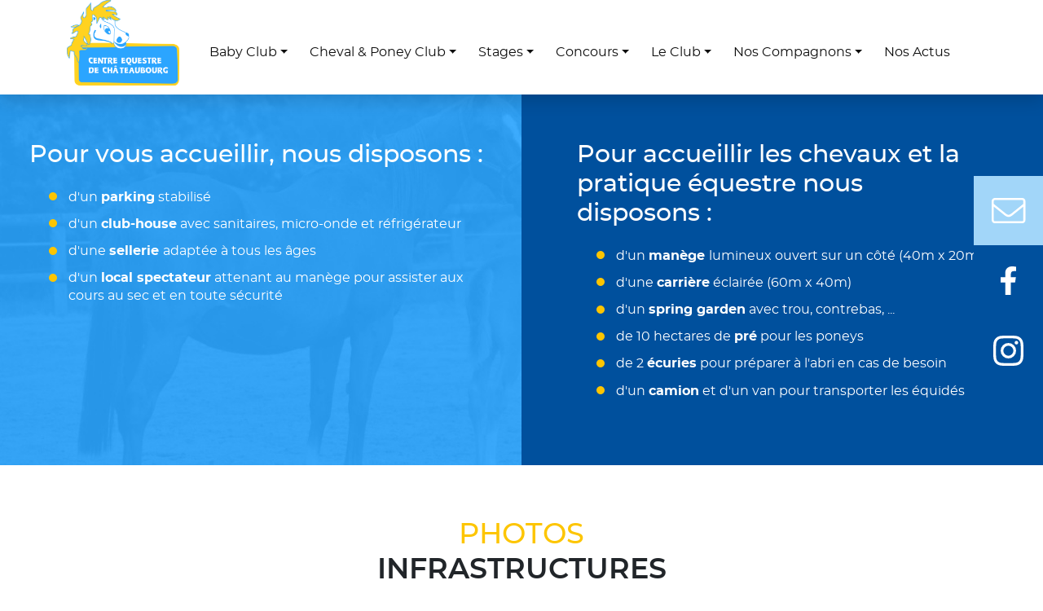

--- FILE ---
content_type: text/html; charset=UTF-8
request_url: https://centre-equestre-chateaubourg.com/les-installations-du-centre-equestre-chateaubourg
body_size: 6443
content:

<!DOCTYPE html>
<html lang="fr" dir="ltr" prefix="content: http://purl.org/rss/1.0/modules/content/  dc: http://purl.org/dc/terms/  foaf: http://xmlns.com/foaf/0.1/  og: http://ogp.me/ns#  rdfs: http://www.w3.org/2000/01/rdf-schema#  schema: http://schema.org/  sioc: http://rdfs.org/sioc/ns#  sioct: http://rdfs.org/sioc/types#  skos: http://www.w3.org/2004/02/skos/core#  xsd: http://www.w3.org/2001/XMLSchema# ">
	<head>
		<meta charset="utf-8" />
<noscript><style>form.antibot * :not(.antibot-message) { display: none !important; }</style>
</noscript><link rel="canonical" href="https://centre-equestre-chateaubourg.com/les-installations-du-centre-equestre-chateaubourg" />
<meta name="Generator" content="Drupal 9 (https://www.drupal.org)" />
<meta name="MobileOptimized" content="width" />
<meta name="HandheldFriendly" content="true" />
<meta name="viewport" content="width=device-width, initial-scale=1.0" />
<link rel="shortcut icon" href="/themes/custom/centreequestrechateaubourg/favicon.ico" type="image/vnd.microsoft.icon" />
<link rel="revision" href="https://centre-equestre-chateaubourg.com/les-installations-du-centre-equestre-chateaubourg" />

		<title>Les installations du centre équestre à Châteaubourg | Centre Equestre de Châteaubourg</title>
		<link rel="stylesheet" media="all" href="/sites/default/files/css/css_TOsQ5DXWQux7gJSOB6yM8KfBSHZ2pyhfGEH1H2fFcmE.css" />
<link rel="stylesheet" media="all" href="/sites/default/files/css/css_enWjZ2JL_6kLILfwB4Xld6WzoE5QYAacnQ69pGd2K4A.css" />

		
	</head>
	<body class="path-node page-node-type-page-structuree   d-flex flex-column h-100">
				<a href="#main-content" class="visually-hidden focusable skip-link">
			Aller au contenu principal
		</a>
		
		  <div class="dialog-off-canvas-main-canvas d-flex flex-column h-100" data-off-canvas-main-canvas>
    

<div class="d-block d-lg-none position-absolute navigation-principale-responsive">
	<input type="checkbox" class="navigation-principale-responsive--checkbox" id="navigation-principale-responsive--checkbox">
	<label for="navigation-principale-responsive--checkbox">
		<img class="navigation-principale-responsive--image-burger" src="/themes/custom/centreequestrechateaubourg/images/pictos/menu_burger.svg" alt="Image navigation">
	</label>
	<div class="navigation-principale-responsive--background"></div>
	  <div class="region region-nav-responsive">
    <nav role="navigation" aria-labelledby="block-navigationprincipaleresponsive-menu" id="block-navigationprincipaleresponsive" class="block block-menu navigation navbar-expand-lg menu--main">
						
	<h5 class="visually-hidden" id="block-navigationprincipaleresponsive-menu">
		Navigation principale Responsive
	</h5>
	

		<div class="navigation-principale-responsive--menu d-flex justify-content-end">
		<label for="navigation-principale-responsive--checkbox">
			<div class="navigation-principale-responsive-image--croix">
				<img src="/themes/custom/centreequestrechateaubourg/images/pictos/croix_menu_burger.svg" alt="Quitter le menu">
			</div>
		</label>
	</div>
			<div class="row flex-column align-content-end">
			<div class="navigation-principale-responsive--wrapper-menu-principal">
				
				<ul class="navbar-nav mr-auto align-items-end">
																<li class="nav-item dropdown">
							<a href="/cours-equitation-baby-club.html" class="nav-item nav-link dropdown-toggle" role="button" data-bs-toggle="dropdown" aria-expanded="false" title="Expand menu Baby Club">Baby Club</a>
									<ul class="dropdown-menu">
																	<li class="nav-item">
							<a href="/cours-equitation-baby-club" class="dropdown-item" data-drupal-link-system-path="node/2">Les cours</a>
					</li>
	
															<li class="nav-item">
							<a href="/planning-bouts-dchoux" title="voici le planning des bouts d&#039;choux" class="dropdown-item" data-drupal-link-system-path="node/37">Planning bouts dchoux</a>
					</li>
	
															<li class="nav-item">
							<a href="/les-balades" class="dropdown-item">Les balades</a>
					</li>
	
			</ul>
		
					</li>
	
															<li class="menu-link-none nav-item dropdown">
							<a href="" class="nav-item nav-link dropdown-toggle" role="button" data-bs-toggle="dropdown" aria-expanded="false" title="Expand menu Cheval &amp; Poney Club">Cheval &amp; Poney Club</a>
									<ul class="dropdown-menu">
																	<li class="nav-item">
							<a href="/les-cours" class="dropdown-item">Les cours</a>
					</li>
	
															<li class="nav-item">
							<a href="/les-balades-en-exterieur" class="dropdown-item" data-drupal-link-system-path="node/28">Les balades extérieures</a>
					</li>
	
															<li class="nav-item">
							<a href="/les-cours-particuliers" class="dropdown-item" data-drupal-link-system-path="node/17">Les cours particuliers</a>
					</li>
	
															<li class="nav-item">
							<a href="/les-anniversaires" class="dropdown-item" data-drupal-link-system-path="node/40">Les anniversaires</a>
					</li>
	
															<li class="nav-item">
							<a href="/cours-equitation-pour-les-groupes-scolaires-chateaubourg" class="dropdown-item" data-drupal-link-system-path="node/29">Groupes</a>
					</li>
	
															<li class="nav-item">
							<a href="/planning-cours" class="dropdown-item" data-drupal-link-system-path="node/39">Planning cours</a>
					</li>
	
															<li class="nav-item">
							<a href="/tarifs" class="dropdown-item" data-drupal-link-system-path="node/38">Tarifs</a>
					</li>
	
			</ul>
		
					</li>
	
															<li class="nav-item dropdown">
							<a href="/stages.html" class="nav-item nav-link dropdown-toggle" role="button" data-bs-toggle="dropdown" aria-expanded="false" title="Expand menu Stages">Stages</a>
									<ul class="dropdown-menu">
																	<li class="nav-item">
							<a href="/stages-vacances" class="dropdown-item">Stages vacances</a>
					</li>
	
															<li class="nav-item">
							<a href="/stages-pro" class="dropdown-item">Stages PRO</a>
					</li>
	
			</ul>
		
					</li>
	
															<li class="menu-link-none nav-item dropdown">
							<a href="" class="nav-item nav-link dropdown-toggle" role="button" data-bs-toggle="dropdown" aria-expanded="false" title="Expand menu Concours">Concours</a>
									<ul class="dropdown-menu">
																	<li class="nav-item">
							<a href="/stages-vacances-pour-les-concours" class="dropdown-item">Concours internes</a>
					</li>
	
															<li class="nav-item">
							<a href="/stages-pro-pour-les-concours" class="dropdown-item">Concours externes</a>
					</li>
	
			</ul>
		
					</li>
	
															<li class="menu-link-none nav-item dropdown">
							<a href="" class="nav-item nav-link dropdown-toggle" role="button" data-bs-toggle="dropdown" aria-expanded="false" title="Expand menu Le Club">Le Club</a>
									<ul class="dropdown-menu">
																	<li class="nav-item">
							<a href="/lequipe" class="dropdown-item" data-drupal-link-system-path="node/21">L&#039;équipe</a>
					</li>
	
															<li class="nav-item">
							<a href="/nos-installations" class="dropdown-item">Nos installations</a>
					</li>
	
			</ul>
		
					</li>
	
															<li class="nav-item dropdown">
							<a href="/nos-compagnons-chevaux-poneys.html" class="nav-item nav-link dropdown-toggle" role="button" data-bs-toggle="dropdown" aria-expanded="false" title="Expand menu Nos Compagnons">Nos Compagnons</a>
									<ul class="dropdown-menu">
																	<li class="nav-item">
							<a href="/les-poneys" class="dropdown-item">Les shetlands</a>
					</li>
	
															<li class="nav-item">
							<a href="/les-chevaux" class="dropdown-item">Les doubles poneys</a>
					</li>
	
															<li class="nav-item">
							<a href="/les-chevaux-du-centre-equestre-de-chateaubourg" class="dropdown-item" data-drupal-link-system-path="node/24">Les chevaux</a>
					</li>
	
															<li class="nav-item">
							<a href="/les-naissances-au-centre-equestre-de-chateaubourg" class="dropdown-item" data-drupal-link-system-path="node/27">Les naissances</a>
					</li>
	
															<li class="nav-item">
							<a href="/ils-sont-passes-par-ici-au-centre-equestre-de-chateaubourg" class="dropdown-item" data-drupal-link-system-path="node/30">Ils sont passés par ici</a>
					</li>
	
			</ul>
		
					</li>
	
															<li class="menu-link-11 nav-item">
							<a href="/les-actualites-mont-morel" class="nav-item nav-link" data-drupal-link-system-path="node/11">Nos Actus</a>
					</li>
	
			</ul>
		


	</ul>
			</div>
		</div>
	</nav>

  </div>

</div>

<header>
	<div class="ensemble-content-header">
		<div class="container">
							<div class="row mx-0">
					<div class="col-1 p-0">
						<div id="block-centreequestrechateaubourg-site-branding" class="block block-system block-system-branding-block">
  
    
  <div class="navbar-brand d-flex align-items-center">

    <a href="/" title="Accueil" rel="home" class="site-logo d-block">
    <img src="/themes/custom/centreequestrechateaubourg/logo.png" alt="Accueil" />
  </a>
  
  <div>
        <a href="/" title="Accueil" rel="home" class="site-title">
      Centre Equestre de Châteaubourg
    </a>
    
      </div>
</div>
</div>

					</div>
					<div class="col-10 d-flex align-self-center justify-content-start justify-content-xl-end ensemble-content-header--navigation-main-menu-desktop">
						<nav role="navigation" aria-labelledby="block-centreequestrechateaubourg-main-menu-menu" id="block-centreequestrechateaubourg-main-menu" class="block block-menu navigation navbar-expand-lg d-none d-lg-block menu--main">
						
	<h5 class="visually-hidden" id="block-centreequestrechateaubourg-main-menu-menu">
		Main navigation
	</h5>
	

			<div class="collapse navbar-collapse">
			<div class="row gx-0">
				
				<ul class="navbar-nav mr-auto align-items-end">
																<li class="nav-item dropdown">
							<a href="/cours-equitation-baby-club.html" class="nav-item nav-link dropdown-toggle" role="button" data-bs-toggle="dropdown" aria-expanded="false" title="Expand menu Baby Club">Baby Club</a>
									<ul class="dropdown-menu">
																	<li class="nav-item">
							<a href="/cours-equitation-baby-club" class="dropdown-item" data-drupal-link-system-path="node/2">Les cours</a>
					</li>
	
															<li class="nav-item">
							<a href="/planning-bouts-dchoux" title="voici le planning des bouts d&#039;choux" class="dropdown-item" data-drupal-link-system-path="node/37">Planning bouts dchoux</a>
					</li>
	
															<li class="nav-item">
							<a href="/les-balades" class="dropdown-item">Les balades</a>
					</li>
	
			</ul>
		
					</li>
	
															<li class="menu-link-none nav-item dropdown">
							<a href="" class="nav-item nav-link dropdown-toggle" role="button" data-bs-toggle="dropdown" aria-expanded="false" title="Expand menu Cheval &amp; Poney Club">Cheval &amp; Poney Club</a>
									<ul class="dropdown-menu">
																	<li class="nav-item">
							<a href="/les-cours" class="dropdown-item">Les cours</a>
					</li>
	
															<li class="nav-item">
							<a href="/les-balades-en-exterieur" class="dropdown-item" data-drupal-link-system-path="node/28">Les balades extérieures</a>
					</li>
	
															<li class="nav-item">
							<a href="/les-cours-particuliers" class="dropdown-item" data-drupal-link-system-path="node/17">Les cours particuliers</a>
					</li>
	
															<li class="nav-item">
							<a href="/les-anniversaires" class="dropdown-item" data-drupal-link-system-path="node/40">Les anniversaires</a>
					</li>
	
															<li class="nav-item">
							<a href="/cours-equitation-pour-les-groupes-scolaires-chateaubourg" class="dropdown-item" data-drupal-link-system-path="node/29">Groupes</a>
					</li>
	
															<li class="nav-item">
							<a href="/planning-cours" class="dropdown-item" data-drupal-link-system-path="node/39">Planning cours</a>
					</li>
	
															<li class="nav-item">
							<a href="/tarifs" class="dropdown-item" data-drupal-link-system-path="node/38">Tarifs</a>
					</li>
	
			</ul>
		
					</li>
	
															<li class="nav-item dropdown">
							<a href="/stages.html" class="nav-item nav-link dropdown-toggle" role="button" data-bs-toggle="dropdown" aria-expanded="false" title="Expand menu Stages">Stages</a>
									<ul class="dropdown-menu">
																	<li class="nav-item">
							<a href="/stages-vacances" class="dropdown-item">Stages vacances</a>
					</li>
	
															<li class="nav-item">
							<a href="/stages-pro" class="dropdown-item">Stages PRO</a>
					</li>
	
			</ul>
		
					</li>
	
															<li class="menu-link-none nav-item dropdown">
							<a href="" class="nav-item nav-link dropdown-toggle" role="button" data-bs-toggle="dropdown" aria-expanded="false" title="Expand menu Concours">Concours</a>
									<ul class="dropdown-menu">
																	<li class="nav-item">
							<a href="/stages-vacances-pour-les-concours" class="dropdown-item">Concours internes</a>
					</li>
	
															<li class="nav-item">
							<a href="/stages-pro-pour-les-concours" class="dropdown-item">Concours externes</a>
					</li>
	
			</ul>
		
					</li>
	
															<li class="menu-link-none nav-item dropdown">
							<a href="" class="nav-item nav-link dropdown-toggle" role="button" data-bs-toggle="dropdown" aria-expanded="false" title="Expand menu Le Club">Le Club</a>
									<ul class="dropdown-menu">
																	<li class="nav-item">
							<a href="/lequipe" class="dropdown-item" data-drupal-link-system-path="node/21">L&#039;équipe</a>
					</li>
	
															<li class="nav-item">
							<a href="/nos-installations" class="dropdown-item">Nos installations</a>
					</li>
	
			</ul>
		
					</li>
	
															<li class="nav-item dropdown">
							<a href="/nos-compagnons-chevaux-poneys.html" class="nav-item nav-link dropdown-toggle" role="button" data-bs-toggle="dropdown" aria-expanded="false" title="Expand menu Nos Compagnons">Nos Compagnons</a>
									<ul class="dropdown-menu">
																	<li class="nav-item">
							<a href="/les-poneys" class="dropdown-item">Les shetlands</a>
					</li>
	
															<li class="nav-item">
							<a href="/les-chevaux" class="dropdown-item">Les doubles poneys</a>
					</li>
	
															<li class="nav-item">
							<a href="/les-chevaux-du-centre-equestre-de-chateaubourg" class="dropdown-item" data-drupal-link-system-path="node/24">Les chevaux</a>
					</li>
	
															<li class="nav-item">
							<a href="/les-naissances-au-centre-equestre-de-chateaubourg" class="dropdown-item" data-drupal-link-system-path="node/27">Les naissances</a>
					</li>
	
															<li class="nav-item">
							<a href="/ils-sont-passes-par-ici-au-centre-equestre-de-chateaubourg" class="dropdown-item" data-drupal-link-system-path="node/30">Ils sont passés par ici</a>
					</li>
	
			</ul>
		
					</li>
	
															<li class="menu-link-11 nav-item">
							<a href="/les-actualites-mont-morel" class="nav-item nav-link" data-drupal-link-system-path="node/11">Nos Actus</a>
					</li>
	
			</ul>
		


	</ul>
			</div>
		</div>
	</nav>

					</div>
					
				</div>
					</div>
	</div>
</header>

<main role="main">
	<a id="main-content" tabindex="-1"></a>
					
			  <div class="region region-content">
    <div data-drupal-messages-fallback class="hidden"></div>
<div id="block-centreequestrechateaubourg-content" class="block block-system block-system-main-block">
  
    
      
<article role="article" about="/les-installations-du-centre-equestre-chateaubourg" class="node node--type-page-structuree node--promoted node--view-mode-full">
	<div class="node__content">
		
  <div class="field field--name-field-paragraphes-contenu field--type-entity-reference-revisions field--label-visually_hidden">
    <div class="field__label visually-hidden">Paragraphes de contenu</div>
          <div class="field__items">
              <div class="field__item">	<div class="paragraph paragraph--type--paragraphe-2-colonnes-de-texte paragraphe-2-colonnes-de-texte paragraph--view-mode--default">
					<div class="d-flex flex-column flex-lg-row">
				<div class="col-12 col-lg-6 paragraphe-2-colonnes-de-texte--texte-gauche">
					<div class="container">
						
  <div class="clearfix text-formatted field field--name-field-texte-gauche field--type-text-long field--label-visually_hidden">
    <div class="field__label visually-hidden">Texte de gauche</div>
              <div class="field__item"><h3>Pour vous accueillir, nous disposons :</h3>

<ul>
	<li>d'un <strong>parking</strong> stabilisé</li>
	<li>d'un <strong>club-house</strong> avec sanitaires, micro-onde et réfrigérateur</li>
	<li>d'une <strong>sellerie </strong>adaptée à tous les âges</li>
	<li>d'un <strong>local spectateur</strong> attenant au manège pour assister aux cours au sec et en toute sécurité</li>
</ul></div>
          </div>

					</div>
				</div>
				<div class="col-12 col-lg-6 paragraphe-2-colonnes-de-texte--texte-droite">
					<div class="container">
						
  <div class="clearfix text-formatted field field--name-field-texte-droite field--type-text-long field--label-visually_hidden">
    <div class="field__label visually-hidden">Texte de droite</div>
              <div class="field__item"><h3>Pour accueillir les chevaux et la pratique équestre nous disposons :</h3>

<ul>
	<li>d'un <strong>manège </strong>lumineux ouvert sur un côté (40m x 20m)</li>
	<li>d'une <strong>carrière</strong> éclairée (60m x 40m)</li>
	<li>d'un <strong>spring garden</strong> avec trou, contrebas, ...</li>
	<li>de 10 hectares de <strong>pré</strong> pour les poneys</li>
	<li>de 2 <strong>écuries</strong> pour préparer à l'abri en cas de besoin</li>
	<li>d'un <strong>camion</strong> et d'un van pour transporter les équidés</li>
</ul></div>
          </div>

					</div>
				</div>
				
			</div>
			</div>
</div>
              </div>
      </div>

  <div class="field field--name-field-galerie-images field--type-entity-reference-revisions field--label-visually_hidden">
    <div class="field__label visually-hidden">Galerie d&#039;images</div>
              <div class="field__item">	<div class="paragraph paragraphe-galerie-images paragraph--type--paragraphe-galerie-images paragraph--view-mode--default">
					<div class="container">
				<h2 class="paragraphe-galerie-images--titres">
					<span class="paragraphe-galerie-images--titre-premiere-ligne">
						
  <div class="field field--name-field-titre-premiere-ligne field--type-string field--label-visually_hidden">
    <div class="field__label visually-hidden">Titre première ligne</div>
              <div class="field__item">photos</div>
          </div>

					</span>
					<span class="paragraphe-galerie-images--titre-deuxieme-ligne">
						
  <div class="field field--name-field-titre-deuxieme-ligne field--type-string field--label-visually_hidden">
    <div class="field__label visually-hidden">Titre deuxième ligne</div>
              <div class="field__item">infrastructures</div>
          </div>

					</span>
				</h2>
				<div class="d-flex justify-content-center paragraphe-galerie-images--texte">
					
				</div>
				<div class="paragraphe-galerie-images--items-galerie">
					<div class="row">
													<div class="d-flex justify-content-center col-12 col-md-6 col-lg-4 col-xxl-3 paragraphe-galerie-images--item-galerie">
									<div class="paragraph paragraphe-item-galerie-image paragraph--type--paragraphe-item-galerie-image paragraph--view-mode--default">
					<div class="paragraphe-item-galerie-image--image">
				
  <div class="field field--name-field-image field--type-image field--label-visually_hidden">
    <div class="field__label visually-hidden">Image</div>
              <div class="field__item">  <a href="https://centre-equestre-chateaubourg.com/sites/default/files/2021-12/263389356_970269443900956_1126624397715380697_n.jpg" target="_blank"><img src="/sites/default/files/styles/centre_equestre_chateaubourg_image_galerie/public/2021-12/263389356_970269443900956_1126624397715380697_n.jpg?h=ddd9118d&amp;itok=LZotaK1T" width="362" height="242" alt="manege" loading="lazy" typeof="foaf:Image" class="img-fluid image-style-centre-equestre-chateaubourg-image-galerie" />

</a>
</div>
          </div>

			</div>
			<div class="paragraphe-item-galerie-image--titre">
				
  <div class="field field--name-field-titre field--type-string field--label-visually_hidden">
    <div class="field__label visually-hidden">Titre</div>
              <div class="field__item">Le manège vu de l&#039;écurie poney </div>
          </div>

			</div>
			<div class="paragraphe-item-galerie-image--texte">
				
			</div>
			
			</div>

							</div>
													<div class="d-flex justify-content-center col-12 col-md-6 col-lg-4 col-xxl-3 paragraphe-galerie-images--item-galerie">
									<div class="paragraph paragraphe-item-galerie-image paragraph--type--paragraphe-item-galerie-image paragraph--view-mode--default">
					<div class="paragraphe-item-galerie-image--image">
				
  <div class="field field--name-field-image field--type-image field--label-visually_hidden">
    <div class="field__label visually-hidden">Image</div>
              <div class="field__item">  <a href="https://centre-equestre-chateaubourg.com/sites/default/files/2021-12/262671233_911266243096810_1223539684971911232_n_0.jpg" target="_blank"><img src="/sites/default/files/styles/centre_equestre_chateaubourg_image_galerie/public/2021-12/262671233_911266243096810_1223539684971911232_n_0.jpg?h=3bea1954&amp;itok=E4yNeNdC" width="362" height="242" alt="neige" loading="lazy" typeof="foaf:Image" class="img-fluid image-style-centre-equestre-chateaubourg-image-galerie" />

</a>
</div>
          </div>

			</div>
			<div class="paragraphe-item-galerie-image--titre">
				
  <div class="field field--name-field-titre field--type-string field--label-visually_hidden">
    <div class="field__label visually-hidden">Titre</div>
              <div class="field__item">La carrière sous la neige</div>
          </div>

			</div>
			<div class="paragraphe-item-galerie-image--texte">
				
			</div>
			
			</div>

							</div>
													<div class="d-flex justify-content-center col-12 col-md-6 col-lg-4 col-xxl-3 paragraphe-galerie-images--item-galerie">
									<div class="paragraph paragraphe-item-galerie-image paragraph--type--paragraphe-item-galerie-image paragraph--view-mode--default">
					<div class="paragraphe-item-galerie-image--image">
				
  <div class="field field--name-field-image field--type-image field--label-visually_hidden">
    <div class="field__label visually-hidden">Image</div>
              <div class="field__item">  <a href="https://centre-equestre-chateaubourg.com/sites/default/files/2021-12/263506087_980557522804421_7687478724841576780_n.jpg" target="_blank"><img src="/sites/default/files/styles/centre_equestre_chateaubourg_image_galerie/public/2021-12/263506087_980557522804421_7687478724841576780_n.jpg?h=ddd9118d&amp;itok=ArQipSnS" width="362" height="242" alt="manege" loading="lazy" typeof="foaf:Image" class="img-fluid image-style-centre-equestre-chateaubourg-image-galerie" />

</a>
</div>
          </div>

			</div>
			<div class="paragraphe-item-galerie-image--titre">
				
  <div class="field field--name-field-titre field--type-string field--label-visually_hidden">
    <div class="field__label visually-hidden">Titre</div>
              <div class="field__item">Le manège ouvert </div>
          </div>

			</div>
			<div class="paragraphe-item-galerie-image--texte">
				
			</div>
			
			</div>

							</div>
													<div class="d-flex justify-content-center col-12 col-md-6 col-lg-4 col-xxl-3 paragraphe-galerie-images--item-galerie">
									<div class="paragraph paragraphe-item-galerie-image paragraph--type--paragraphe-item-galerie-image paragraph--view-mode--default">
					<div class="paragraphe-item-galerie-image--image">
				
  <div class="field field--name-field-image field--type-image field--label-visually_hidden">
    <div class="field__label visually-hidden">Image</div>
              <div class="field__item">  <a href="https://centre-equestre-chateaubourg.com/sites/default/files/2021-12/262746002_1519487268411209_1476767623437434875_n.jpg" target="_blank"><img src="/sites/default/files/styles/centre_equestre_chateaubourg_image_galerie/public/2021-12/262746002_1519487268411209_1476767623437434875_n.jpg?h=ddd9118d&amp;itok=DS7xWwsd" width="362" height="242" alt="filets" loading="lazy" typeof="foaf:Image" class="img-fluid image-style-centre-equestre-chateaubourg-image-galerie" />

</a>
</div>
          </div>

			</div>
			<div class="paragraphe-item-galerie-image--titre">
				
  <div class="field field--name-field-titre field--type-string field--label-visually_hidden">
    <div class="field__label visually-hidden">Titre</div>
              <div class="field__item">La sellerie adaptée</div>
          </div>

			</div>
			<div class="paragraphe-item-galerie-image--texte">
				
			</div>
			
			</div>

							</div>
											</div>
				</div>
				
			</div>
			</div>
</div>
          </div>

	</div>
</article>

  </div>

  </div>

	
</main>

<div class="return-top-icon">
	<img src="/themes/custom/centreequestrechateaubourg/images/pictos/cta_move_up.svg" alt="bouton-top-screen">
</div>

	  <div class="region region-right-absolute">
    <div id="block-bloc-coordonnees-flottantes" class="block block-block-content block-block-contentd61bcd24-bb59-4013-8142-172bf974f39f">
  
    
      
            <div class="clearfix text-formatted field field--name-body field--type-text-with-summary field--label-hidden field__item"><ul>
	<li class="ligne-coordonnees-flottantes-contact"><a class="coordonnees-flottantes-contact" href="/contactez-votre-centre-equestre-de-chateaubourg">contact</a></li>
	<li class="ligne-coordonnees-flottantes-facebook"><a class="coordonnees-flottantes-facebook" href="https://www.facebook.com/Centre-%C3%89questre-de-Chateaubourg-818256324932865/" target="_blank">facebook</a></li>
	<li class="ligne-coordonnees-flottantes-instagram"><a class="coordonnees-flottantes-instagram" href="https://www.instagram.com/centre_equestre_chateaubourg/" target="_blank">facebook</a></li>
</ul></div>
      
  </div>

  </div>


	<footer class="mt-auto     ">
		<div class="footer-principal-3-blocs">
			<div class="container">
				<div class="row">
					<div class="col-12 col-md-6 col-xl-4 col-xxl-3 d-flex justify-content-center justify-content-md-start">
						<div id="block-footer-bloc-contact-adresse" class="block block-block-content block-block-contentdf8271f4-4ab0-473c-b258-f5155298ea31">
  
    
      
            <div class="clearfix text-formatted field field--name-body field--type-text-with-summary field--label-hidden field__item"><p><img alt="logo-centre-equestre" data-entity-type="file" data-entity-uuid="712d37dd-69eb-467a-8d2a-fce188d33863" src="/sites/default/files/inline-images/logo_centre_equestre_2.png" width="138" height="105" loading="lazy" /></p>

<p>Centre équestre de Châteaubourg</p>

<p>Mont Morel</p>

<p>35220 Chateaubourg</p></div>
      
  </div>

					</div>
					<div class="d-none d-xxl-flex col footer-spacer"></div>
					<div class="col-12 col-md-6 col-xl-4 col-xxl-3 d-flex justify-content-center">
						<div id="block-footer-bloc-contact" class="block block-block-content block-block-content28c03c1b-b195-47bf-89c9-c3964c017526">
  
    
      
            <div class="clearfix text-formatted field field--name-body field--type-text-with-summary field--label-hidden field__item"><p class="titre">Besoin d'un renseignement ? Contactez-nous !</p>

<p class="d-inline-block d-lg-none telephone"><a href="tel:0223277043">02 23 27 70 43</a></p>

<p class="d-none d-lg-inline-block telephone"><strong>06  51 35 72 74</strong></p>

<p class="contactez"><a href="/contactez-votre-centre-equestre-de-chateaubourg">Contactez-nous</a></p></div>
      
  </div>

					</div>
					<div class="d-none d-xxl-flex col footer-spacer"></div>
					<div class="col-12 col-xl-4 col-xxl-3 d-flex justify-content-center justify-content-xl-end">
						<div id="block-footer-bloc-reseaux-sociaux" class="block block-block-content block-block-content4c5347df-40b3-4a6f-bfa7-38ca2eeffbc5">
  
    
      
            <div class="clearfix text-formatted field field--name-body field--type-text-with-summary field--label-hidden field__item"><p class="titre">Découvrez la vie du centre sur nos réseaux sociaux :</p>

<div class="row">
<div class="col-2">
<p class="boutons-reseaux-sociaux instagram"><a href="https://www.instagram.com/centre_equestre_chateaubourg/" target="_blank"><img alt="picto-insta-footer" data-entity-type="file" data-entity-uuid="bacc0b7d-2c1a-4489-95e6-38d6a26cbaf1" src="/sites/default/files/inline-images/picto-insta-footer.png" width="21" height="21" loading="lazy" /></a></p>
</div>

<div class="col-2">
<p class="boutons-reseaux-sociaux facebook"><a href="https://www.facebook.com/Centre-%C3%89questre-de-Chateaubourg-818256324932865/" target="_blank"><img alt="picto-facebook-footer" data-entity-type="file" data-entity-uuid="2f691e3f-7855-4409-bd91-ef6987e1877a" src="/sites/default/files/inline-images/picto-facebook-footer.png" width="13" height="24" loading="lazy" /></a></p>

</div>
</div></div>
      
  </div>

					</div>
				</div>
				
			</div>
		</div>
		<div class="container">
			  <div class="region region-footer-bottom">
    <div id="block-blockfooterbottom" class="block block-core block-footer-bottom">
  
    
      <div class="block_footer_bottom">
                <a href="/mentions-legales.html">Mentions légales</a>
    	                <a href="#" id="tarteaucitronOpenPanel">Gestion des cookies</a>
            
			<a href="https://www.blue2i.com" rel="nofollow" target="_blank">Réalisation Blue2i</a>
	</div>

  </div>

  </div>

		</div>
	</footer>

  </div>

		
		<script type="application/json" data-drupal-selector="drupal-settings-json">{"path":{"baseUrl":"\/","scriptPath":null,"pathPrefix":"","currentPath":"node\/22","currentPathIsAdmin":false,"isFront":false,"currentLanguage":"fr"},"pluralDelimiter":"\u0003","suppressDeprecationErrors":true,"b2iprivacy":{"link":"\/mentions-legales.html","domain":"centre-equestre-chateaubourg.com","message":"Les cookies assurent le bon fonctionnement de nos services. En utilisant ces derniers, vous acceptez l\u0027utilisation des cookies."},"tacjs":{"dialog":{"privacyUrl":"","hashtag":"#tarteaucitron","cookieName":"tarteaucitron","orientation":"middle","bodyPosition":"bottom","showAlertSmall":false,"cookieslist":false,"showIcon":false,"iconPosition":"BottomRight","adblocker":false,"DenyAllCta":true,"AcceptAllCta":true,"highPrivacy":true,"handleBrowserDNTRequest":false,"removeCredit":false,"moreInfoLink":true,"useExternalCss":true,"useExternalJs":true,"cookieDomain":"","readmoreLink":"","mandatory":true,"closePopup":false},"services":{"ferank":false,"activecampaign":false,"adform":false,"adsense":false,"adsensesearchform":false,"adsensesearchresult":false,"aduptech_ads":false,"aduptech_conversion":false,"aduptech_retargeting":false,"amazon":false,"bingads":false,"clicmanager":false,"criteo":false,"datingaffiliation":false,"datingaffiliationpopup":false,"ferankpub":false,"googleadwordsconversion":false,"googleadwordsremarketing":false,"googlepartners":false,"linkedininsighttag":false,"prelinker":false,"pubdirecte":false,"shareasale":false,"twenga":false,"twitteruwt":false,"vshop":false,"adobeanalytics":false,"alexa":false,"amplitude":false,"analytics":false,"atinternet":false,"clarity":false,"clicky":false,"compteur":false,"crazyegg":false,"etracker":false,"gajs":false,"getplus":false,"getquanty":false,"gtag":false,"hotjar":false,"hubspot":false,"kameleoon":false,"koban":false,"matomo":false,"matomohightrack":false,"mautic":false,"metrica":false,"microsoftcampaignanalytics":false,"multiplegtag":false,"simpleanalytics":false,"statcounter":false,"verizondottag":false,"visualrevenue":false,"webmecanik":false,"woopra":false,"wysistat":false,"xiti":false,"abtasty":false,"contentsquare":false,"googlefonts":false,"googlemaps":false,"googlemapssearch":false,"googletagmanager":false,"jsapi":false,"onesignal":false,"recaptcha":false,"stonly":false,"tagcommander":false,"timelinejs":false,"twitterwidgetsapi":false,"typekit":false,"disqus":false,"facebookcomment":false,"faciliti":false,"serviceperso":false,"addthis":false,"addtoanyfeed":false,"addtoanyshare":false,"ekomi":false,"facebook":false,"facebooklikebox":false,"facebookpixel":false,"gplus":false,"gplusbadge":false,"linkedin":false,"pinterest":false,"shareaholic":false,"sharethis":false,"twitter":false,"twitterembed":false,"twittertimeline":false,"purechat":false,"tawkto":false,"userlike":false,"uservoice":false,"zopim":false,"artetv":false,"calameo":false,"dailymotion":false,"issuu":false,"prezi":false,"slideshare":false,"soundcloud":false,"vimeo":false,"youtube":false,"youtubeapi":false},"user":null,"texts":null,"expire":null},"user":{"uid":0,"permissionsHash":"a3518eaa5cb2c06f35747943adad931b3e613175ac2749decfcb0d31c5cc7e9f"}}</script>
<script src="/sites/default/files/js/js_P33ZMzuzZK20ad2FqGpa3eC-mdMEWi-nqv_QxRDMGiE.js"></script>

	</body>
</html>


--- FILE ---
content_type: image/svg+xml
request_url: https://centre-equestre-chateaubourg.com/themes/custom/centreequestrechateaubourg/images/pictos/croix_menu_burger.svg
body_size: 467
content:
<svg xmlns="http://www.w3.org/2000/svg" width="19.799" height="19.799" viewBox="0 0 19.799 19.799">
  <g id="croix_menu_burger" transform="translate(-297.326 -45)">
    <rect id="Rectangle_181" data-name="Rectangle 181" width="26" height="2" transform="translate(297.326 63.385) rotate(-45)" fill="#2BA5FF"/>
    <rect id="Rectangle_182" data-name="Rectangle 182" width="26" height="2" transform="translate(298.74 45) rotate(45)" fill="#2BA5FF"/>
  </g>
</svg>


--- FILE ---
content_type: image/svg+xml
request_url: https://centre-equestre-chateaubourg.com/themes/custom/centreequestrechateaubourg/images/pictos/menu_burger.svg
body_size: 548
content:
<svg xmlns="http://www.w3.org/2000/svg" width="26" height="20" viewBox="0 0 26 20">
  <g id="menu_burger" transform="translate(-294.326 -45)">
    <rect id="Rectangle_180" data-name="Rectangle 180" width="26" height="2" transform="translate(294.326 45)" fill="#2BA5FF"/>
    <rect id="Rectangle_181" data-name="Rectangle 181" width="26" height="2" transform="translate(294.326 54)" fill="#2BA5FF"/>
    <rect id="Rectangle_182" data-name="Rectangle 182" width="26" height="2" transform="translate(294.326 63)" fill="#2BA5FF"/>
  </g>
</svg>


--- FILE ---
content_type: image/svg+xml
request_url: https://centre-equestre-chateaubourg.com/themes/custom/centreequestrechateaubourg/images/pictos/picto-facebook.svg
body_size: 447
content:
<svg xmlns="http://www.w3.org/2000/svg" width="19.223" height="35.892" viewBox="0 0 19.223 35.892">
  <g id="Groupe_24" data-name="Groupe 24" transform="translate(-1750 -72)">
    <path id="facebook-f" d="M40.853,20.189l1-6.5H35.617V9.478c0-1.777.871-3.509,3.662-3.509h2.833V.439A34.554,34.554,0,0,0,37.083,0C31.951,0,28.6,3.111,28.6,8.743v4.951H22.89v6.5H28.6v15.7h7.022v-15.7Z" transform="translate(1727.11 72)" fill="#fff"/>
  </g>
</svg>


--- FILE ---
content_type: image/svg+xml
request_url: https://centre-equestre-chateaubourg.com/themes/custom/centreequestrechateaubourg/images/pictos/cta_move_up.svg
body_size: 646
content:
<svg xmlns="http://www.w3.org/2000/svg" width="45" height="45" viewBox="0 0 45 45">
  <g id="cta_move_up" transform="translate(-104 -3772)">
    <circle id="Ellipse_48" data-name="Ellipse 48" cx="22.5" cy="22.5" r="22.5" transform="translate(104 3772)" fill="#00509D"/>
    <g id="chevron-down" transform="translate(138.521 3809.089) rotate(180)">
      <path id="Tracé_1760" data-name="Tracé 1760" d="M3.567,10.332a.626.626,0,0,1,.934,0l7.446,8.038,7.447-8.038a.627.627,0,0,1,.934,0,.753.753,0,0,1,0,1.008L12.415,19.88a.626.626,0,0,1-.934,0L3.567,11.34a.752.752,0,0,1,0-1.008Z" fill="#FFF" fill-rule="evenodd"/>
    </g>
  </g>
</svg>


--- FILE ---
content_type: image/svg+xml
request_url: https://centre-equestre-chateaubourg.com/themes/custom/centreequestrechateaubourg/images/pictos/picto-instagram.svg
body_size: 1109
content:
<svg xmlns="http://www.w3.org/2000/svg" width="36.756" height="36.748" viewBox="0 0 36.756 36.748">
  <path id="instagram" d="M18.307,40.777A9.422,9.422,0,1,0,27.729,50.2,9.407,9.407,0,0,0,18.307,40.777Zm0,15.547A6.125,6.125,0,1,1,24.433,50.2,6.136,6.136,0,0,1,18.307,56.324Zm12-15.932a2.2,2.2,0,1,1-2.2-2.2A2.192,2.192,0,0,1,30.312,40.392Zm6.24,2.23c-.139-2.944-.812-5.551-2.968-7.7s-4.756-2.821-7.7-2.968c-3.034-.172-12.128-.172-15.162,0-2.936.139-5.543.812-7.7,2.96S.2,39.67.054,42.614c-.172,3.034-.172,12.128,0,15.162.139,2.944.812,5.551,2.968,7.7s4.756,2.821,7.7,2.968c3.034.172,12.128.172,15.162,0,2.944-.139,5.551-.812,7.7-2.968s2.821-4.756,2.968-7.7C36.724,54.742,36.724,45.656,36.552,42.622Zm-3.92,18.409a6.2,6.2,0,0,1-3.493,3.493c-2.419.959-8.159.738-10.832.738s-8.421.213-10.832-.738a6.2,6.2,0,0,1-3.493-3.493c-.959-2.419-.738-8.159-.738-10.832s-.213-8.421.738-10.832a6.2,6.2,0,0,1,3.493-3.493c2.419-.959,8.159-.738,10.832-.738s8.421-.213,10.832.738a6.2,6.2,0,0,1,3.493,3.493c.959,2.419.738,8.159.738,10.832S33.592,58.62,32.633,61.031Z" transform="translate(0.075 -31.825)" fill="#fff"/>
</svg>
